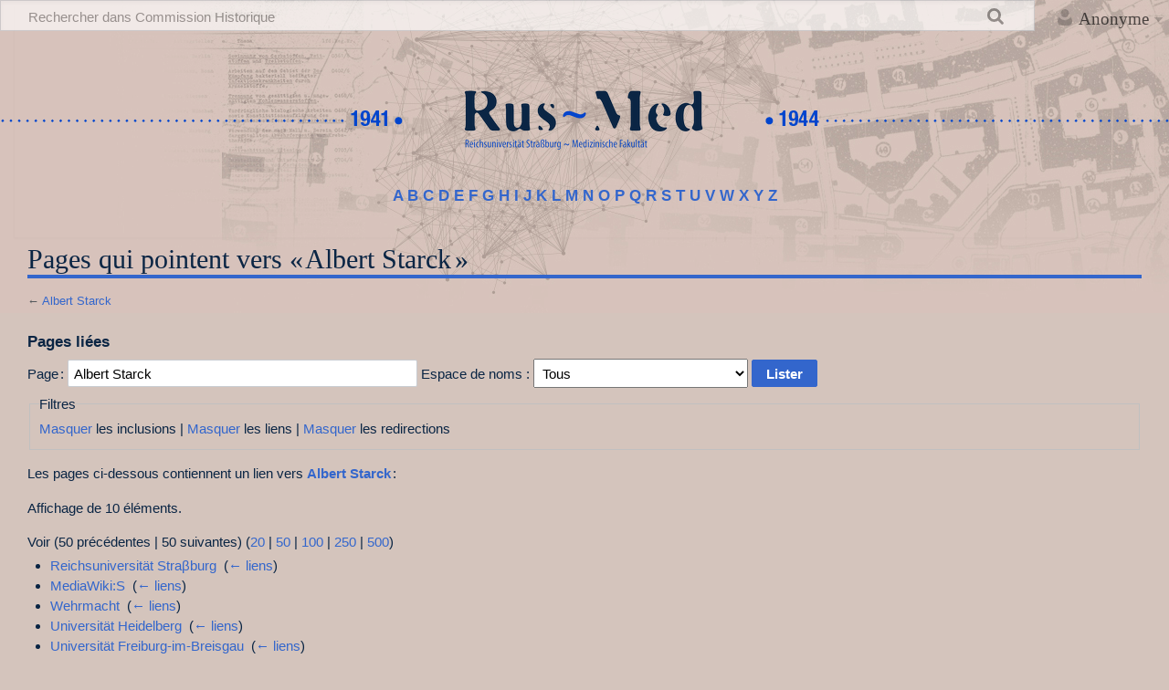

--- FILE ---
content_type: text/javascript; charset=utf-8
request_url: https://rus-med.unistra.fr/w/load.php?lang=fr&modules=startup&only=scripts&raw=1&skin=timeless
body_size: 37327
content:
function isCompatible(ua){return!!((function(){'use strict';return!this&&Function.prototype.bind&&window.JSON;}())&&'querySelector'in document&&'localStorage'in window&&'addEventListener'in window&&!ua.match(/MSIE 10|NetFront|Opera Mini|S40OviBrowser|MeeGo|Android.+Glass|^Mozilla\/5\.0 .+ Gecko\/$|googleweblight|PLAYSTATION|PlayStation/));}if(!isCompatible(navigator.userAgent)){document.documentElement.className=document.documentElement.className.replace(/(^|\s)client-js(\s|$)/,'$1client-nojs$2');while(window.NORLQ&&NORLQ[0]){NORLQ.shift()();}NORLQ={push:function(fn){fn();}};RLQ={push:function(){}};}else{if(window.performance&&performance.mark){performance.mark('mwStartup');}(function(){'use strict';var mw,log,con=window.console;function logError(topic,data){var msg,e=data.exception;if(con.log){msg=(e?'Exception':'Error')+' in '+data.source+(data.module?' in module '+data.module:'')+(e?':':'.');con.log(msg);if(e&&con.warn){con.warn(e);}}}function Map(){this.values=Object.create(null);}
Map.prototype={constructor:Map,get:function(selection,fallback){var results,i;fallback=arguments.length>1?fallback:null;if(Array.isArray(selection)){results={};for(i=0;i<selection.length;i++){if(typeof selection[i]==='string'){results[selection[i]]=selection[i]in this.values?this.values[selection[i]]:fallback;}}return results;}if(typeof selection==='string'){return selection in this.values?this.values[selection]:fallback;}if(selection===undefined){results={};for(i in this.values){results[i]=this.values[i];}return results;}return fallback;},set:function(selection,value){if(arguments.length>1){if(typeof selection==='string'){this.values[selection]=value;return!0;}}else if(typeof selection==='object'){for(var s in selection){this.values[s]=selection[s];}return!0;}return!1;},exists:function(selection){return typeof selection==='string'&&selection in this.values;}};log=function(){};log.warn=con.warn?Function.prototype.bind.call(con.warn,con):function(){};mw={now:function(){var perf=
window.performance,navStart=perf&&perf.timing&&perf.timing.navigationStart;mw.now=navStart&&perf.now?function(){return navStart+perf.now();}:Date.now;return mw.now();},trackQueue:[],track:function(topic,data){mw.trackQueue.push({topic:topic,data:data});},trackError:function(topic,data){mw.track(topic,data);logError(topic,data);},Map:Map,config:new Map(),messages:new Map(),templates:new Map(),log:log};window.mw=window.mediaWiki=mw;}());(function(){'use strict';var StringSet,store,loader,hasOwn=Object.hasOwnProperty;function defineFallbacks(){StringSet=window.Set||function(){var set=Object.create(null);return{add:function(value){set[value]=!0;},has:function(value){return value in set;}};};}defineFallbacks();function fnv132(str){var hash=0x811C9DC5,i=0;for(;i<str.length;i++){hash+=(hash<<1)+(hash<<4)+(hash<<7)+(hash<<8)+(hash<<24);hash^=str.charCodeAt(i);}hash=(hash>>>0).toString(36).slice(0,5);while(hash.length<5){hash='0'+hash;}return hash;}var isES6Supported=typeof Promise===
'function'&&Promise.prototype.finally&&/./g.flags==='g'&&(function(){try{new Function('var \ud800\udec0;');return!0;}catch(e){return!1;}}());var registry=Object.create(null),sources=Object.create(null),handlingPendingRequests=!1,pendingRequests=[],queue=[],jobs=[],willPropagate=!1,errorModules=[],baseModules=["jquery","mediawiki.base"],marker=document.querySelector('meta[name="ResourceLoaderDynamicStyles"]'),lastCssBuffer,rAF=window.requestAnimationFrame||setTimeout;function newStyleTag(text,nextNode){var el=document.createElement('style');el.appendChild(document.createTextNode(text));if(nextNode&&nextNode.parentNode){nextNode.parentNode.insertBefore(el,nextNode);}else{document.head.appendChild(el);}return el;}function flushCssBuffer(cssBuffer){if(cssBuffer===lastCssBuffer){lastCssBuffer=null;}newStyleTag(cssBuffer.cssText,marker);for(var i=0;i<cssBuffer.callbacks.length;i++){cssBuffer.callbacks[i]();}}function addEmbeddedCSS(cssText,callback){if(!lastCssBuffer||cssText.
slice(0,7)==='@import'){lastCssBuffer={cssText:'',callbacks:[]};rAF(flushCssBuffer.bind(null,lastCssBuffer));}lastCssBuffer.cssText+='\n'+cssText;lastCssBuffer.callbacks.push(callback);}function getCombinedVersion(modules){var hashes=modules.reduce(function(result,module){return result+registry[module].version;},'');return fnv132(hashes);}function allReady(modules){for(var i=0;i<modules.length;i++){if(loader.getState(modules[i])!=='ready'){return!1;}}return!0;}function allWithImplicitReady(module){return allReady(registry[module].dependencies)&&(baseModules.indexOf(module)!==-1||allReady(baseModules));}function anyFailed(modules){for(var i=0;i<modules.length;i++){var state=loader.getState(modules[i]);if(state==='error'||state==='missing'){return modules[i];}}return!1;}function doPropagation(){var module,i,job,didPropagate=!0;while(didPropagate){didPropagate=!1;while(errorModules.length){var errorModule=errorModules.shift(),baseModuleError=baseModules.indexOf(errorModule)
!==-1;for(module in registry){if(registry[module].state!=='error'&&registry[module].state!=='missing'){if(baseModuleError&&baseModules.indexOf(module)===-1){registry[module].state='error';didPropagate=!0;}else if(registry[module].dependencies.indexOf(errorModule)!==-1){registry[module].state='error';errorModules.push(module);didPropagate=!0;}}}}for(module in registry){if(registry[module].state==='loaded'&&allWithImplicitReady(module)){execute(module);didPropagate=!0;}}for(i=0;i<jobs.length;i++){job=jobs[i];var failed=anyFailed(job.dependencies);if(failed!==!1||allReady(job.dependencies)){jobs.splice(i,1);i-=1;try{if(failed!==!1&&job.error){job.error(new Error('Failed dependency: '+failed),job.dependencies);}else if(failed===!1&&job.ready){job.ready();}}catch(e){mw.trackError('resourceloader.exception',{exception:e,source:'load-callback'});}didPropagate=!0;}}}willPropagate=!1;}function setAndPropagate(module,state){registry[module].state=state;if(state==='ready'){
store.add(module);}else if(state==='error'||state==='missing'){errorModules.push(module);}else if(state!=='loaded'){return;}if(willPropagate){return;}willPropagate=!0;mw.requestIdleCallback(doPropagation,{timeout:1});}function sortDependencies(module,resolved,unresolved){var e;if(!(module in registry)){e=new Error('Unknown module: '+module);e.name='DependencyError';throw e;}if(!isES6Supported&&registry[module].requiresES6){e=new Error('Module requires ES6 but ES6 is not supported: '+module);e.name='ES6Error';throw e;}if(typeof registry[module].skip==='string'){var skip=(new Function(registry[module].skip)());registry[module].skip=!!skip;if(skip){registry[module].dependencies=[];setAndPropagate(module,'ready');return;}}if(!unresolved){unresolved=new StringSet();}var deps=registry[module].dependencies;unresolved.add(module);for(var i=0;i<deps.length;i++){if(resolved.indexOf(deps[i])===-1){if(unresolved.has(deps[i])){e=new Error('Circular reference detected: '+module+' -> '+deps[i]);e.
name='DependencyError';throw e;}sortDependencies(deps[i],resolved,unresolved);}}resolved.push(module);}function resolve(modules){var resolved=baseModules.slice(),i=0;for(;i<modules.length;i++){sortDependencies(modules[i],resolved);}return resolved;}function resolveStubbornly(modules){var saved,resolved=baseModules.slice(),i=0;for(;i<modules.length;i++){saved=resolved.slice();try{sortDependencies(modules[i],resolved);}catch(err){resolved=saved;if(err.name==='ES6Error'){mw.log.warn('Skipped ES6-only module '+modules[i]);}else{mw.log.warn('Skipped unresolvable module '+modules[i]);if(modules[i]in registry){mw.trackError('resourceloader.exception',{exception:err,source:'resolve'});}}}}return resolved;}function resolveRelativePath(relativePath,basePath){var relParts=relativePath.match(/^((?:\.\.?\/)+)(.*)$/);if(!relParts){return null;}var baseDirParts=basePath.split('/');baseDirParts.pop();var prefixes=relParts[1].split('/');prefixes.pop();var prefix;while((prefix=prefixes.pop())!==
undefined){if(prefix==='..'){baseDirParts.pop();}}return(baseDirParts.length?baseDirParts.join('/')+'/':'')+relParts[2];}function makeRequireFunction(moduleObj,basePath){return function require(moduleName){var fileName=resolveRelativePath(moduleName,basePath);if(fileName===null){return loader.require(moduleName);}if(hasOwn.call(moduleObj.packageExports,fileName)){return moduleObj.packageExports[fileName];}var scriptFiles=moduleObj.script.files;if(!hasOwn.call(scriptFiles,fileName)){throw new Error('Cannot require undefined file '+fileName);}var result,fileContent=scriptFiles[fileName];if(typeof fileContent==='function'){var moduleParam={exports:{}};fileContent(makeRequireFunction(moduleObj,fileName),moduleParam);result=moduleParam.exports;}else{result=fileContent;}moduleObj.packageExports[fileName]=result;return result;};}function addScript(src,callback){var script=document.createElement('script');script.src=src;script.onload=script.onerror=function(){if(script.parentNode){script.
parentNode.removeChild(script);}if(callback){callback();callback=null;}};document.head.appendChild(script);}function queueModuleScript(src,moduleName,callback){pendingRequests.push(function(){if(moduleName!=='jquery'){window.require=loader.require;window.module=registry[moduleName].module;}addScript(src,function(){delete window.module;callback();if(pendingRequests[0]){pendingRequests.shift()();}else{handlingPendingRequests=!1;}});});if(!handlingPendingRequests&&pendingRequests[0]){handlingPendingRequests=!0;pendingRequests.shift()();}}function addLink(url,media,nextNode){var el=document.createElement('link');el.rel='stylesheet';if(media){el.media=media;}el.href=url;if(nextNode&&nextNode.parentNode){nextNode.parentNode.insertBefore(el,nextNode);}else{document.head.appendChild(el);}}function domEval(code){var script=document.createElement('script');if(mw.config.get('wgCSPNonce')!==!1){script.nonce=mw.config.get('wgCSPNonce');}script.text=code;document.head.appendChild(script);
script.parentNode.removeChild(script);}function enqueue(dependencies,ready,error){if(allReady(dependencies)){if(ready){ready();}return;}var failed=anyFailed(dependencies);if(failed!==!1){if(error){error(new Error('Dependency '+failed+' failed to load'),dependencies);}return;}if(ready||error){jobs.push({dependencies:dependencies.filter(function(module){var state=registry[module].state;return state==='registered'||state==='loaded'||state==='loading'||state==='executing';}),ready:ready,error:error});}dependencies.forEach(function(module){if(registry[module].state==='registered'&&queue.indexOf(module)===-1){queue.push(module);}});loader.work();}function execute(module){var key,value,media,i,siteDeps,siteDepErr,cssPending=0;if(registry[module].state!=='loaded'){throw new Error('Module in state "'+registry[module].state+'" may not execute: '+module);}registry[module].state='executing';var runScript=function(){var script=registry[module].script;var markModuleReady=function(){
setAndPropagate(module,'ready');};var nestedAddScript=function(arr,j){if(j>=arr.length){markModuleReady();return;}queueModuleScript(arr[j],module,function(){nestedAddScript(arr,j+1);});};try{if(Array.isArray(script)){nestedAddScript(script,0);}else if(typeof script==='function'){if(module==='jquery'){script();}else{script(window.$,window.$,loader.require,registry[module].module);}markModuleReady();}else if(typeof script==='object'&&script!==null){var mainScript=script.files[script.main];if(typeof mainScript!=='function'){throw new Error('Main file in module '+module+' must be a function');}mainScript(makeRequireFunction(registry[module],script.main),registry[module].module);markModuleReady();}else if(typeof script==='string'){domEval(script);markModuleReady();}else{markModuleReady();}}catch(e){setAndPropagate(module,'error');mw.trackError('resourceloader.exception',{exception:e,module:module,source:'module-execute'});}};if(registry[module].messages){mw.messages.set(registry[module].
messages);}if(registry[module].templates){mw.templates.set(module,registry[module].templates);}var cssHandle=function(){cssPending++;return function(){cssPending--;if(cssPending===0){var runScriptCopy=runScript;runScript=undefined;runScriptCopy();}};};if(registry[module].style){for(key in registry[module].style){value=registry[module].style[key];media=undefined;if(key!=='url'&&key!=='css'){if(typeof value==='string'){addEmbeddedCSS(value,cssHandle());}else{media=key;key='bc-url';}}if(Array.isArray(value)){for(i=0;i<value.length;i++){if(key==='bc-url'){addLink(value[i],media,marker);}else if(key==='css'){addEmbeddedCSS(value[i],cssHandle());}}}else if(typeof value==='object'){for(media in value){var urls=value[media];for(i=0;i<urls.length;i++){addLink(urls[i],media,marker);}}}}}if(module==='user'){try{siteDeps=resolve(['site']);}catch(e){siteDepErr=e;runScript();}if(!siteDepErr){enqueue(siteDeps,runScript,runScript);}}else if(cssPending===0){runScript();}}function sortQuery(o){var key,
sorted={},a=[];for(key in o){a.push(key);}a.sort();for(key=0;key<a.length;key++){sorted[a[key]]=o[a[key]];}return sorted;}function buildModulesString(moduleMap){var p,prefix,str=[],list=[];function restore(suffix){return p+suffix;}for(prefix in moduleMap){p=prefix===''?'':prefix+'.';str.push(p+moduleMap[prefix].join(','));list.push.apply(list,moduleMap[prefix].map(restore));}return{str:str.join('|'),list:list};}function makeQueryString(params){return Object.keys(params).map(function(key){return encodeURIComponent(key)+'='+encodeURIComponent(params[key]);}).join('&');}function batchRequest(batch){if(!batch.length){return;}var b,group,i,sourceLoadScript,currReqBase,moduleMap,l;function doRequest(){var query=Object.create(currReqBase),packed=buildModulesString(moduleMap);query.modules=packed.str;query.version=getCombinedVersion(packed.list);query=sortQuery(query);addScript(sourceLoadScript+'?'+makeQueryString(query));}batch.sort();var reqBase={"lang":"fr","skin":"timeless"};var splits=
Object.create(null);for(b=0;b<batch.length;b++){var bSource=registry[batch[b]].source,bGroup=registry[batch[b]].group;if(!splits[bSource]){splits[bSource]=Object.create(null);}if(!splits[bSource][bGroup]){splits[bSource][bGroup]=[];}splits[bSource][bGroup].push(batch[b]);}for(var source in splits){sourceLoadScript=sources[source];for(group in splits[source]){var modules=splits[source][group];currReqBase=Object.create(reqBase);if(group===0&&mw.config.get('wgUserName')!==null){currReqBase.user=mw.config.get('wgUserName');}var currReqBaseLength=makeQueryString(currReqBase).length+23;l=currReqBaseLength;moduleMap=Object.create(null);var currReqModules=[];for(i=0;i<modules.length;i++){var lastDotIndex=modules[i].lastIndexOf('.'),prefix=modules[i].substr(0,lastDotIndex),suffix=modules[i].slice(lastDotIndex+1),bytesAdded=moduleMap[prefix]?suffix.length+3:modules[i].length+3;if(currReqModules.length&&l+bytesAdded>loader.maxQueryLength){doRequest();l=currReqBaseLength;moduleMap=Object.create(
null);currReqModules=[];}if(!moduleMap[prefix]){moduleMap[prefix]=[];}l+=bytesAdded;moduleMap[prefix].push(suffix);currReqModules.push(modules[i]);}if(currReqModules.length){doRequest();}}}}function asyncEval(implementations,cb){if(!implementations.length){return;}mw.requestIdleCallback(function(){try{domEval(implementations.join(';'));}catch(err){cb(err);}});}function getModuleKey(module){return module in registry?(module+'@'+registry[module].version):null;}function splitModuleKey(key){var index=key.indexOf('@');if(index===-1){return{name:key,version:''};}return{name:key.slice(0,index),version:key.slice(index+1)};}function registerOne(module,version,dependencies,group,source,skip){if(module in registry){throw new Error('module already registered: '+module);}version=String(version||'');var requiresES6=version.slice(-1)==='!';if(requiresES6){version=version.slice(0,-1);}registry[module]={module:{exports:{}},packageExports:{},version:version,requiresES6:requiresES6,dependencies:
dependencies||[],group:typeof group==='undefined'?null:group,source:typeof source==='string'?source:'local',state:'registered',skip:typeof skip==='string'?skip:null};}mw.loader=loader={moduleRegistry:registry,maxQueryLength:2000,addStyleTag:newStyleTag,enqueue:enqueue,resolve:resolve,work:function(){store.init();var q=queue.length,storedImplementations=[],storedNames=[],requestNames=[],batch=new StringSet();while(q--){var module=queue[q];if(loader.getState(module)==='registered'&&!batch.has(module)){registry[module].state='loading';batch.add(module);var implementation=store.get(module);if(implementation){storedImplementations.push(implementation);storedNames.push(module);}else{requestNames.push(module);}}}queue=[];asyncEval(storedImplementations,function(err){store.stats.failed++;store.clear();mw.trackError('resourceloader.exception',{exception:err,source:'store-eval'});var failed=storedNames.filter(function(name){return registry[name].state==='loading';});batchRequest(failed);});
batchRequest(requestNames);},addSource:function(ids){for(var id in ids){if(id in sources){throw new Error('source already registered: '+id);}sources[id]=ids[id];}},register:function(modules){if(typeof modules!=='object'){registerOne.apply(null,arguments);return;}function resolveIndex(dep){return typeof dep==='number'?modules[dep][0]:dep;}var i,j,deps;for(i=0;i<modules.length;i++){deps=modules[i][2];if(deps){for(j=0;j<deps.length;j++){deps[j]=resolveIndex(deps[j]);}}registerOne.apply(null,modules[i]);}},implement:function(module,script,style,messages,templates){var split=splitModuleKey(module),name=split.name,version=split.version;if(!(name in registry)){loader.register(name);}if(registry[name].script!==undefined){throw new Error('module already implemented: '+name);}if(version){registry[name].version=version;}registry[name].script=script||null;registry[name].style=style||null;registry[name].messages=messages||null;registry[name].templates=templates||null;if(registry[name].state!==
'error'&&registry[name].state!=='missing'){setAndPropagate(name,'loaded');}},load:function(modules,type){if(typeof modules==='string'&&/^(https?:)?\/?\//.test(modules)){if(type==='text/css'){addLink(modules);}else if(type==='text/javascript'||type===undefined){addScript(modules);}else{throw new Error('Invalid type '+type);}}else{modules=typeof modules==='string'?[modules]:modules;enqueue(resolveStubbornly(modules));}},state:function(states){for(var module in states){if(!(module in registry)){loader.register(module);}setAndPropagate(module,states[module]);}},getState:function(module){return module in registry?registry[module].state:null;},getModuleNames:function(){return Object.keys(registry);},require:function(moduleName){if(loader.getState(moduleName)!=='ready'){throw new Error('Module "'+moduleName+'" is not loaded');}return registry[moduleName].module.exports;}};var hasPendingWrites=!1;function flushWrites(){store.prune();while(store.queue.length){store.set(store.queue.shift());}
try{localStorage.removeItem(store.key);var data=JSON.stringify(store);localStorage.setItem(store.key,data);}catch(e){mw.trackError('resourceloader.exception',{exception:e,source:'store-localstorage-update'});}hasPendingWrites=!1;}loader.store=store={enabled:null,items:{},queue:[],stats:{hits:0,misses:0,expired:0,failed:0},toJSON:function(){return{items:store.items,vary:store.vary,asOf:Math.ceil(Date.now()/1e7)};},key:"MediaWikiModuleStore:chrus_prod",vary:"timeless:1:fr",init:function(){if(this.enabled===null){this.enabled=!1;if(!1||/Firefox/.test(navigator.userAgent)){this.clear();}else{this.load();}}},load:function(){try{var raw=localStorage.getItem(this.key);this.enabled=!0;var data=JSON.parse(raw);if(data&&data.vary===this.vary&&data.items&&Date.now()<(data.asOf*1e7)+259e7){this.items=data.items;}}catch(e){}},get:function(module){if(this.enabled){var key=getModuleKey(module);if(key in this.items){this.stats.hits++;return this.items[key];}this.stats.misses++;}return!1;
},add:function(module){if(this.enabled){this.queue.push(module);this.requestUpdate();}},set:function(module){var args,encodedScript,descriptor=registry[module],key=getModuleKey(module);if(key in this.items||!descriptor||descriptor.state!=='ready'||!descriptor.version||descriptor.group===1||descriptor.group===0||[descriptor.script,descriptor.style,descriptor.messages,descriptor.templates].indexOf(undefined)!==-1){return;}try{if(typeof descriptor.script==='function'){encodedScript=String(descriptor.script);}else if(typeof descriptor.script==='object'&&descriptor.script&&!Array.isArray(descriptor.script)){encodedScript='{'+'main:'+JSON.stringify(descriptor.script.main)+','+'files:{'+Object.keys(descriptor.script.files).map(function(file){var value=descriptor.script.files[file];return JSON.stringify(file)+':'+(typeof value==='function'?value:JSON.stringify(value));}).join(',')+'}}';}else{encodedScript=JSON.stringify(descriptor.script);}args=[JSON.stringify(key),encodedScript,JSON.stringify
(descriptor.style),JSON.stringify(descriptor.messages),JSON.stringify(descriptor.templates)];}catch(e){mw.trackError('resourceloader.exception',{exception:e,source:'store-localstorage-json'});return;}var src='mw.loader.implement('+args.join(',')+');';if(src.length>1e5){return;}this.items[key]=src;},prune:function(){for(var key in this.items){if(getModuleKey(key.slice(0,key.indexOf('@')))!==key){this.stats.expired++;delete this.items[key];}}},clear:function(){this.items={};try{localStorage.removeItem(this.key);}catch(e){}},requestUpdate:function(){if(!hasPendingWrites){hasPendingWrites=!0;setTimeout(function(){mw.requestIdleCallback(flushWrites);},2000);}}};}());mw.requestIdleCallbackInternal=function(callback){setTimeout(function(){var start=mw.now();callback({didTimeout:!1,timeRemaining:function(){return Math.max(0,50-(mw.now()-start));}});},1);};mw.requestIdleCallback=window.requestIdleCallback?window.requestIdleCallback.bind(window):mw.requestIdleCallbackInternal;(function(){
var queue;mw.loader.addSource({"local":"/w/load.php"});mw.loader.register([["site","1qcf4",[1]],["site.styles","o3sb6",[],2],["noscript","r22l1",[],3],["filepage","1yjvh"],["user","k1cuu",[],0],["user.styles","8fimp",[],0],["user.defaults","vqfry"],["user.options","1hzgi",[6],1],["mediawiki.skinning.elements","3gje6"],["mediawiki.skinning.content","3btz0"],["mediawiki.skinning.interface","zp3ec"],["jquery.makeCollapsible.styles","1aksq"],["mediawiki.skinning.content.parsoid","1glc4"],["mediawiki.skinning.content.externallinks","d3tgc"],["jquery","4dvbv"],["es6-polyfills","150sy",[],null,null,"return Array.prototype.find\u0026\u0026Array.prototype.findIndex\u0026\u0026Array.prototype.includes\u0026\u0026typeof Promise==='function'\u0026\u0026Promise.prototype.finally;"],["fetch-polyfill","5vxes",[15],null,null,"return typeof fetch==='function';"],["mediawiki.base","k273z",[14]],["jquery.chosen","1l80o"],["jquery.client","fn93f"],["jquery.color","dcjsx"],["jquery.confirmable","106aw",[
115]],["jquery.cookie","1smd3"],["jquery.form","1wtf2"],["jquery.fullscreen","1xq4o"],["jquery.highlightText","1tsxs",[88]],["jquery.hoverIntent","1aklr"],["jquery.i18n","29w1w",[114]],["jquery.lengthLimit","1llrz",[71]],["jquery.makeCollapsible","1tjhr",[11]],["jquery.mw-jump","r425l"],["jquery.spinner","16kkr",[32]],["jquery.spinner.styles","o62ui"],["jquery.jStorage","1ccp7"],["jquery.suggestions","9e98z",[25]],["jquery.tablesorter","1kna1",[36,116,88]],["jquery.tablesorter.styles","nu5sg"],["jquery.textSelection","152er",[19]],["jquery.throttle-debounce","xl0tk"],["jquery.tipsy","11ogc"],["jquery.ui","1lhet"],["moment","16ves",[112,88]],["vue","1y3pm"],["vuex","c4upc",[15,42]],["wvui","bm4ga",[42]],["wvui-search","1n0td",[42]],["mediawiki.template","xae8l"],["mediawiki.template.mustache","nyt38",[46]],["mediawiki.apipretty","o6hd1"],["mediawiki.api","11j6l",[76,115]],["mediawiki.content.json","1f0f4"],["mediawiki.confirmCloseWindow","id2c9"],["mediawiki.debug","zii9r",[204]],[
"mediawiki.diff","136q8"],["mediawiki.diff.styles","1yb3i"],["mediawiki.feedback","e5b3d",[359,212]],["mediawiki.feedlink","szobh"],["mediawiki.filewarning","b4rqf",[204,216]],["mediawiki.ForeignApi","191mv",[59]],["mediawiki.ForeignApi.core","bd8b3",[85,49,200]],["mediawiki.helplink","1xyfo"],["mediawiki.hlist","1avy0"],["mediawiki.htmlform","1hw46",[28,88]],["mediawiki.htmlform.ooui","14rir",[204]],["mediawiki.htmlform.styles","n60o9"],["mediawiki.htmlform.ooui.styles","kkxv5"],["mediawiki.icon","j5ayk"],["mediawiki.inspect","obqgk",[71,88]],["mediawiki.notification","fdgf5",[88,95]],["mediawiki.notification.convertmessagebox","3la3s",[68]],["mediawiki.notification.convertmessagebox.styles","wj24b"],["mediawiki.String","1rrm1"],["mediawiki.pager.tablePager","1qsqm"],["mediawiki.pulsatingdot","qol8q"],["mediawiki.searchSuggest","1pjzv",[34,49]],["mediawiki.storage","187em"],["mediawiki.Title","f4bbu",[71,88]],["mediawiki.Upload","1sdt0",[49]],["mediawiki.ForeignUpload","u1osz",[58,77]
],["mediawiki.ForeignStructuredUpload","1e2u8",[78]],["mediawiki.Upload.Dialog","1rd88",[81]],["mediawiki.Upload.BookletLayout","1dqfk",[77,86,197,41,207,212,217,218]],["mediawiki.ForeignStructuredUpload.BookletLayout","1fd1h",[79,81,119,182,176]],["mediawiki.toc","ckf9m",[92]],["mediawiki.toc.styles","1hxmj"],["mediawiki.Uri","sqmr8",[88]],["mediawiki.user","burcp",[49,92]],["mediawiki.userSuggest","18k7y",[34,49]],["mediawiki.util","q42af",[19]],["mediawiki.viewport","1vq57"],["mediawiki.checkboxtoggle","2yuhf"],["mediawiki.checkboxtoggle.styles","15kl9"],["mediawiki.cookie","1o75k",[22]],["mediawiki.experiments","1ogti"],["mediawiki.editfont.styles","1cz1l"],["mediawiki.visibleTimeout","aconv"],["mediawiki.action.delete","wnf7l",[28,204]],["mediawiki.action.edit","1nmzj",[37,98,49,94,178]],["mediawiki.action.edit.styles","1o85j"],["mediawiki.action.edit.collapsibleFooter","mu8ur",[29,66,75]],["mediawiki.action.edit.preview","5wwbz",[29,31,37,54,86,204]],["mediawiki.action.history",
"vgbiv",[29]],["mediawiki.action.history.styles","1ji9u"],["mediawiki.action.protect","pbhoa",[28,204]],["mediawiki.action.view.metadata","wg72u",[110]],["mediawiki.action.view.categoryPage.styles","1054m"],["mediawiki.action.view.postEdit","1vqp5",[115,68]],["mediawiki.action.view.redirect","19xk3",[19]],["mediawiki.action.view.redirectPage","ywjcl"],["mediawiki.action.edit.editWarning","a7bry",[37,51,115]],["mediawiki.action.view.filepage","1f23z"],["mediawiki.action.styles","64lwx"],["mediawiki.language","e69vy",[113]],["mediawiki.cldr","erqtv",[114]],["mediawiki.libs.pluralruleparser","pvwvv"],["mediawiki.jqueryMsg","nl915",[71,112,88,7]],["mediawiki.language.months","1erd9",[112]],["mediawiki.language.names","gfsst",[112]],["mediawiki.language.specialCharacters","12zwk",[112]],["mediawiki.libs.jpegmeta","c4xwo"],["mediawiki.page.gallery","18lwp",[38,121]],["mediawiki.page.gallery.styles","13e1k"],["mediawiki.page.gallery.slideshow","83q4j",[49,207,226,228]],["mediawiki.page.ready"
,"8ejvu",[49]],["mediawiki.page.watch.ajax","6gfv7",[49]],["mediawiki.page.image.pagination","1hhs1",[31,88]],["mediawiki.rcfilters.filters.base.styles","1pz18"],["mediawiki.rcfilters.highlightCircles.seenunseen.styles","etog4"],["mediawiki.rcfilters.filters.dm","otxw1",[85,86,200]],["mediawiki.rcfilters.filters.ui","1ldmc",[29,128,173,213,220,222,223,224,226,227]],["mediawiki.interface.helpers.styles","1wa87"],["mediawiki.special","1vvpw"],["mediawiki.special.apisandbox","oe6rs",[29,85,193,179,203,218,223]],["mediawiki.special.block","pg3o5",[62,176,192,183,193,190,218,220]],["mediawiki.misc-authed-ooui","hbxyk",[63,173,178]],["mediawiki.misc-authed-pref","r18bc",[7]],["mediawiki.misc-authed-curate","necrw",[21,31,49]],["mediawiki.special.changeslist","195oo"],["mediawiki.special.changeslist.watchlistexpiry","bet03",[131]],["mediawiki.special.changeslist.enhanced","19caq"],["mediawiki.special.changeslist.legend","1djaa"],["mediawiki.special.changeslist.legend.js","ntrpi",[29,92]],[
"mediawiki.special.contributions","wcllz",[29,115,176,203]],["mediawiki.special.edittags","pb0ji",[18,28]],["mediawiki.special.import","k6r2i",[173]],["mediawiki.special.import.styles.ooui","q5fmb"],["mediawiki.special.preferences.ooui","vcbv2",[51,94,69,75,183,178]],["mediawiki.special.preferences.styles.ooui","otadd"],["mediawiki.special.recentchanges","13ytr",[173]],["mediawiki.special.revisionDelete","16fii",[28]],["mediawiki.special.search","1cmha",[195]],["mediawiki.special.search.commonsInterwikiWidget","1ftcb",[85,49]],["mediawiki.special.search.interwikiwidget.styles","14p79"],["mediawiki.special.search.styles","1vcge"],["mediawiki.special.unwatchedPages","1y2cx",[49]],["mediawiki.special.upload","1x6kh",[31,49,51,119,131,46]],["mediawiki.special.userlogin.common.styles","no33f"],["mediawiki.special.userlogin.login.styles","12gb8"],["mediawiki.special.createaccount","crb12",[49]],["mediawiki.special.userlogin.signup.styles","1lcwk"],["mediawiki.special.userrights","15936",[28,
69]],["mediawiki.special.watchlist","17vec",[49,204,223]],["mediawiki.special.version","1qu9b"],["mediawiki.legacy.config","1vyf0"],["mediawiki.legacy.commonPrint","132iv"],["mediawiki.legacy.shared","19oii"],["mediawiki.ui","zyndc"],["mediawiki.ui.checkbox","223mz"],["mediawiki.ui.radio","1k7ml"],["mediawiki.ui.anchor","w5in5"],["mediawiki.ui.button","1wy5g"],["mediawiki.ui.input","1f0mm"],["mediawiki.ui.icon","12nv3"],["mediawiki.widgets","1wfrf",[49,174,207,217]],["mediawiki.widgets.styles","rqacs"],["mediawiki.widgets.AbandonEditDialog","12g4s",[212]],["mediawiki.widgets.DateInputWidget","iw257",[177,41,207,228]],["mediawiki.widgets.DateInputWidget.styles","1wztt"],["mediawiki.widgets.visibleLengthLimit","1wyjs",[28,204]],["mediawiki.widgets.datetime","1felw",[88,204,227,228]],["mediawiki.widgets.expiry","19dtp",[179,41,207]],["mediawiki.widgets.CheckMatrixWidget","ohle3",[204]],["mediawiki.widgets.CategoryMultiselectWidget","1mig7",[58,207]],[
"mediawiki.widgets.SelectWithInputWidget","oe83m",[184,207]],["mediawiki.widgets.SelectWithInputWidget.styles","1fufa"],["mediawiki.widgets.SizeFilterWidget","fshn6",[186,207]],["mediawiki.widgets.SizeFilterWidget.styles","15b9u"],["mediawiki.widgets.MediaSearch","lczp7",[58,207]],["mediawiki.widgets.Table","4ykxv",[207]],["mediawiki.widgets.TagMultiselectWidget","syz4w",[207]],["mediawiki.widgets.UserInputWidget","1oqp3",[49,207]],["mediawiki.widgets.UsersMultiselectWidget","1iec8",[49,207]],["mediawiki.widgets.NamespacesMultiselectWidget","1nuht",[207]],["mediawiki.widgets.TitlesMultiselectWidget","2tq85",[173]],["mediawiki.widgets.TagMultiselectWidget.styles","1vzh9"],["mediawiki.widgets.SearchInputWidget","1ri9j",[74,173,223]],["mediawiki.widgets.SearchInputWidget.styles","68its"],["mediawiki.widgets.StashedFileWidget","r177c",[49,204]],["mediawiki.watchstar.widgets","1m4jg",[203]],["mediawiki.deflate","gu4pi"],["oojs","1ws4u"],["mediawiki.router","1f8qs",[202]],["oojs-router",
"1lb9j",[200]],["oojs-ui","yfxca",[210,207,212]],["oojs-ui-core","1t2go",[112,200,206,205,214]],["oojs-ui-core.styles","zwyfx"],["oojs-ui-core.icons","lf33y"],["oojs-ui-widgets","1fe8o",[204,209]],["oojs-ui-widgets.styles","7zmm6"],["oojs-ui-widgets.icons","13tmk"],["oojs-ui-toolbars","1fb6q",[204,211]],["oojs-ui-toolbars.icons","kdmcn"],["oojs-ui-windows","1tel5",[204,213]],["oojs-ui-windows.icons","1gvu6"],["oojs-ui.styles.indicators","haz2n"],["oojs-ui.styles.icons-accessibility","h8x63"],["oojs-ui.styles.icons-alerts","qhrfs"],["oojs-ui.styles.icons-content","ano3f"],["oojs-ui.styles.icons-editing-advanced","1cqnd"],["oojs-ui.styles.icons-editing-citation","1ebak"],["oojs-ui.styles.icons-editing-core","ife08"],["oojs-ui.styles.icons-editing-list","cn1e2"],["oojs-ui.styles.icons-editing-styling","1e4w4"],["oojs-ui.styles.icons-interactions","1y2ms"],["oojs-ui.styles.icons-layout","bgvoh"],["oojs-ui.styles.icons-location","1twsn"],["oojs-ui.styles.icons-media","ujssa"],[
"oojs-ui.styles.icons-moderation","1v0on"],["oojs-ui.styles.icons-movement","ghnn1"],["oojs-ui.styles.icons-user","he5q5"],["oojs-ui.styles.icons-wikimedia","u39vp"],["skins.timeless","kagxj"],["skins.timeless.js","14t76"],["ext.cite.styles","wf816"],["ext.cite.style","uqkn4"],["ext.cite.visualEditor.core","9fnnj",["ext.visualEditor.mwcore","ext.visualEditor.mwtransclusion"]],["ext.cite.visualEditor.data","1fjf8",["ext.visualEditor.base","ext.visualEditor.mediawiki"]],["ext.cite.visualEditor","1f1cb",[234,233,235,236,216,219,223]],["ext.cite.ux-enhancements","1fpeo"],["ext.datatransfer","4atfu"],["ext.headertabs","1yxi6",[207,212]],["ext.headertabs.styles","1iio2"],["ext.nuke.confirm","18lhc",[115]],["ext.pageforms.main","1vnrk",[248,256,258,270,262,247,268,97]],["ext.pageforms.browser","135cs"],["ext.pageforms.fancybox","12oob",[244]],["ext.pageforms.jstree","ma2hk",[269]],["ext.pageforms.sortable","fpmxh"],["ext.pageforms.autogrow","3i46n"],["ext.pageforms.popupformedit","1otdl",[244
]],["ext.pageforms.autoedit","1k2ur",[212]],["ext.pageforms.autoeditrating","1gkp6",[212]],["ext.pageforms.submit","57jz2"],["ext.pageforms.collapsible","1fjc7"],["ext.pageforms.imagepreview","4dr6l"],["ext.pageforms.checkboxes","7cp3x"],["ext.pageforms.datepicker","amnn5",[176]],["ext.pageforms.timepicker","yxjht"],["ext.pageforms.datetimepicker","3dr0x",[179]],["ext.pageforms.regexp","1vzke"],["ext.pageforms.rating","18iic"],["ext.pageforms.simpleupload","1f8de"],["ext.pageforms.select2","h89g6",[269,115]],["ext.pageforms.ooui.autocomplete","7urzi",[207]],["ext.pageforms.ooui.combobox","10vqi",[207]],["ext.pageforms.forminput","15jcw",[269,263]],["ext.pageforms.fullcalendar","17nrz",[246,262,41]],["ext.pageforms.spreadsheet","lpy3t",[262,116,207,212,227,228]],["ext.pageforms.wikieditor","bfbtm"],["ext.pageforms","4hmpi"],["ext.pageforms.editwarning","fs5tz",[37,51]],["ext.pageforms.PF_CreateProperty","rsglt"],["ext.pageforms.PF_PageSchemas","1b28t"],["ext.pageforms.PF_CreateTemplate"
,"12m84",[264]],["ext.pageforms.PF_CreateClass","1mzoy",[207]],["ext.pageforms.PF_CreateForm","qw39p",[207]],["ext.pageforms.templatedisplay","11q6s"],["pdfhandler.messages","1s3kj"],["ext.ReplaceText","1f91i"],["ext.ReplaceTextStyles","1gwq3"],["ext.scribunto.errors","x4vzy",[40]],["ext.scribunto.logs","1pp6c"],["ext.scribunto.edit","1l878",[31,49]],["ext.pygments","1vktw"],["ext.pygments.linenumbers","1axgq"],["ext.geshi.visualEditor","1r9v6",["ext.visualEditor.mwcore",218]],["ext.uls.common","aa7k8",[306,75,86]],["ext.uls.compactlinks","v3zlx",[286,170]],["ext.uls.ime","ofse5",[296,304]],["ext.uls.displaysettings","1d7cx",[288,295,167,168]],["ext.uls.geoclient","vzi6q",[92]],["ext.uls.i18n","1wgr1",[27,88]],["ext.uls.interface","tagj5",[302]],["ext.uls.interlanguage","1i8nt"],["ext.uls.languagenames","1s7n7"],["ext.uls.languagesettings","jjl74",[297,298,307,170]],["ext.uls.mediawiki","105u5",[286,294,297,302,305]],["ext.uls.messages","yztsc",[291]],["ext.uls.preferences","7bdcm",[75
,86]],["ext.uls.preferencespage","ej2j1"],["ext.uls.pt","7z3j4"],["ext.uls.setlang","1hlkb",[85,49,170]],["ext.uls.webfonts","twfxa",[298]],["ext.uls.webfonts.repository","a46q4"],["jquery.ime","yj6fb"],["jquery.uls","1653o",[27,306,307]],["jquery.uls.data","uxyo2"],["jquery.uls.grid","1mcjl"],["rangy.core","177e2"],["ext.wikiEditor","2ds8t",[34,37,38,40,118,86,207,217,218,219,220,221,222,226,46],4],["ext.wikiEditor.styles","17hrw",[],4],["ext.sm.common","1goa8"],["ext.maps.geojson.new.page","10c2k",[49]],["ext.maps.geojson.page","bo3f2",[321]],["ext.maps.resizable","yfxca",[40]],["ext.maps.api","1lkt1",[49]],["ext.maps.leaflet.library","14txe"],["ext.maps.leaflet.fullscreen","5c8bo",[316]],["ext.maps.leaflet.geojson","uevcm"],["ext.maps.leaflet.loader","1i7fj",[315,317,318,320,311]],["ext.maps.leaflet.markercluster","2jf68",[316]],["ext.maps.leaflet.editor","11o6w",[315,317,318,86]],["ext.maps.googlemaps3","fo1ld"],["ext.maps.gm3.markercluster","114do",[322]],[
"ext.maps.gm3.markerwithlabel","1i04y",[322]],["ext.maps.gm3.geoxml","1iars",[322]],["ext.maps.googlemaps3ajax","uvght",[322,311]],["ext.maps.wikitext.editor","f7g2l",[40]],["ext.urlShortener.special","1150b",[85,63,173,203]],["ext.urlShortener.toolbar","mtx09",[49]],["ext.codeEditor","otfyp",[331],4],["jquery.codeEditor","h1epf",[333,332,309,212],4],["ext.codeEditor.icons","10bid"],["ext.codeEditor.ace","rgxsv",[],5],["ext.codeEditor.ace.modes","126r1",[333],5],["ext.inputBox.styles","7s8vn"],["ext.cargo.main","w3ak2"],["ext.cargo.pagevalues","nek9o",[207]],["ext.cargo.cargotables","ncju9"],["ext.cargo.purge","1k1do"],["ext.cargo.recreatedata","9hjeg",[115,204]],["ext.cargo.maps","12wjb"],["ext.cargo.calendar","1093c",[115,176]],["ext.cargo.gantt","11n53",[207]],["ext.cargo.zip","1chks"],["ext.cargo.bpmn","xd2bv",[346]],["bpmn-auto-layout","brbd7"],["ext.cargo.timelinebase","15qhf"],["ext.cargo.timeline","1v42j",[347]],["ext.cargo.datatables","1hkhd"],["ext.cargo.nvd3","13jdj"],[
"ext.cargo.exhibit","pqa5k"],["ext.cargo.slick","r5xhy"],["ext.cargo.diagram","1ndfr"],["ext.cargo.drilldown","fbsgh",[336,207]],["ext.InteractiveTimeline.loader","1ihbx"],["ext.SimpleTooltip","19t4p"],["ext.pageforms.maps","1n8vu",[225]],["ext.cargo.cargoquery","185zy",[336,40,63,88]],["mediawiki.messagePoster","1wtgm",[58]]]);mw.config.set(window.RLCONF||{});mw.loader.state(window.RLSTATE||{});mw.loader.load(window.RLPAGEMODULES||[]);queue=window.RLQ||[];RLQ=[];RLQ.push=function(fn){if(typeof fn==='function'){fn();}else{RLQ[RLQ.length]=fn;}};while(queue[0]){RLQ.push(queue.shift());}NORLQ={push:function(){}};}());}
